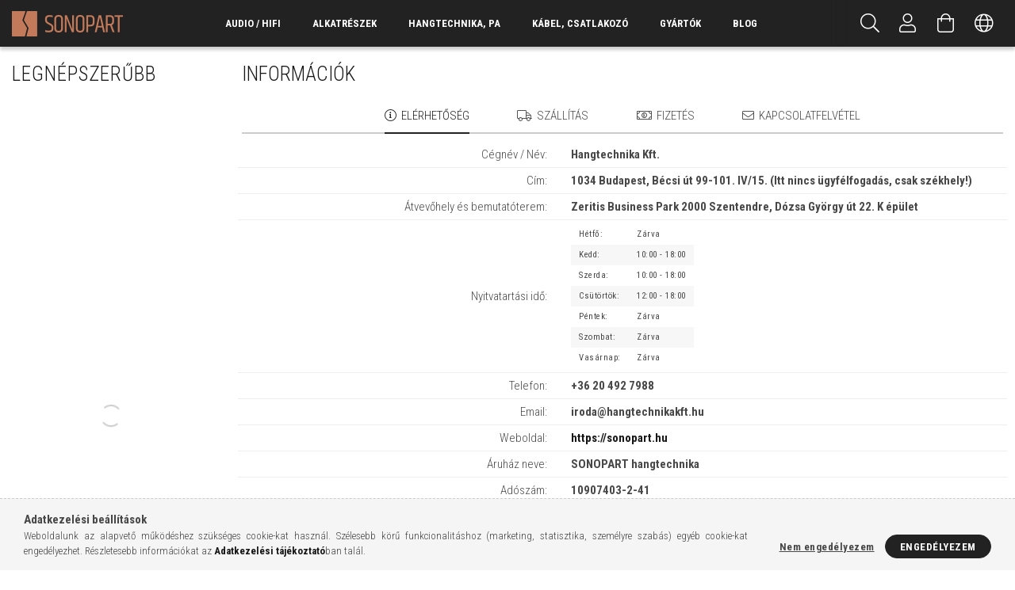

--- FILE ---
content_type: text/html; charset=utf-8
request_url: https://www.google.com/recaptcha/api2/anchor?ar=1&k=6Ld9UrcqAAAAAOZa0cBzHY7-PnCDocKKiM5MZiG9&co=aHR0cHM6Ly9zb25vcGFydC5odTo0NDM.&hl=en&v=PoyoqOPhxBO7pBk68S4YbpHZ&size=invisible&badge=bottomleft&anchor-ms=20000&execute-ms=30000&cb=jpgcc25chgxw
body_size: 48803
content:
<!DOCTYPE HTML><html dir="ltr" lang="en"><head><meta http-equiv="Content-Type" content="text/html; charset=UTF-8">
<meta http-equiv="X-UA-Compatible" content="IE=edge">
<title>reCAPTCHA</title>
<style type="text/css">
/* cyrillic-ext */
@font-face {
  font-family: 'Roboto';
  font-style: normal;
  font-weight: 400;
  font-stretch: 100%;
  src: url(//fonts.gstatic.com/s/roboto/v48/KFO7CnqEu92Fr1ME7kSn66aGLdTylUAMa3GUBHMdazTgWw.woff2) format('woff2');
  unicode-range: U+0460-052F, U+1C80-1C8A, U+20B4, U+2DE0-2DFF, U+A640-A69F, U+FE2E-FE2F;
}
/* cyrillic */
@font-face {
  font-family: 'Roboto';
  font-style: normal;
  font-weight: 400;
  font-stretch: 100%;
  src: url(//fonts.gstatic.com/s/roboto/v48/KFO7CnqEu92Fr1ME7kSn66aGLdTylUAMa3iUBHMdazTgWw.woff2) format('woff2');
  unicode-range: U+0301, U+0400-045F, U+0490-0491, U+04B0-04B1, U+2116;
}
/* greek-ext */
@font-face {
  font-family: 'Roboto';
  font-style: normal;
  font-weight: 400;
  font-stretch: 100%;
  src: url(//fonts.gstatic.com/s/roboto/v48/KFO7CnqEu92Fr1ME7kSn66aGLdTylUAMa3CUBHMdazTgWw.woff2) format('woff2');
  unicode-range: U+1F00-1FFF;
}
/* greek */
@font-face {
  font-family: 'Roboto';
  font-style: normal;
  font-weight: 400;
  font-stretch: 100%;
  src: url(//fonts.gstatic.com/s/roboto/v48/KFO7CnqEu92Fr1ME7kSn66aGLdTylUAMa3-UBHMdazTgWw.woff2) format('woff2');
  unicode-range: U+0370-0377, U+037A-037F, U+0384-038A, U+038C, U+038E-03A1, U+03A3-03FF;
}
/* math */
@font-face {
  font-family: 'Roboto';
  font-style: normal;
  font-weight: 400;
  font-stretch: 100%;
  src: url(//fonts.gstatic.com/s/roboto/v48/KFO7CnqEu92Fr1ME7kSn66aGLdTylUAMawCUBHMdazTgWw.woff2) format('woff2');
  unicode-range: U+0302-0303, U+0305, U+0307-0308, U+0310, U+0312, U+0315, U+031A, U+0326-0327, U+032C, U+032F-0330, U+0332-0333, U+0338, U+033A, U+0346, U+034D, U+0391-03A1, U+03A3-03A9, U+03B1-03C9, U+03D1, U+03D5-03D6, U+03F0-03F1, U+03F4-03F5, U+2016-2017, U+2034-2038, U+203C, U+2040, U+2043, U+2047, U+2050, U+2057, U+205F, U+2070-2071, U+2074-208E, U+2090-209C, U+20D0-20DC, U+20E1, U+20E5-20EF, U+2100-2112, U+2114-2115, U+2117-2121, U+2123-214F, U+2190, U+2192, U+2194-21AE, U+21B0-21E5, U+21F1-21F2, U+21F4-2211, U+2213-2214, U+2216-22FF, U+2308-230B, U+2310, U+2319, U+231C-2321, U+2336-237A, U+237C, U+2395, U+239B-23B7, U+23D0, U+23DC-23E1, U+2474-2475, U+25AF, U+25B3, U+25B7, U+25BD, U+25C1, U+25CA, U+25CC, U+25FB, U+266D-266F, U+27C0-27FF, U+2900-2AFF, U+2B0E-2B11, U+2B30-2B4C, U+2BFE, U+3030, U+FF5B, U+FF5D, U+1D400-1D7FF, U+1EE00-1EEFF;
}
/* symbols */
@font-face {
  font-family: 'Roboto';
  font-style: normal;
  font-weight: 400;
  font-stretch: 100%;
  src: url(//fonts.gstatic.com/s/roboto/v48/KFO7CnqEu92Fr1ME7kSn66aGLdTylUAMaxKUBHMdazTgWw.woff2) format('woff2');
  unicode-range: U+0001-000C, U+000E-001F, U+007F-009F, U+20DD-20E0, U+20E2-20E4, U+2150-218F, U+2190, U+2192, U+2194-2199, U+21AF, U+21E6-21F0, U+21F3, U+2218-2219, U+2299, U+22C4-22C6, U+2300-243F, U+2440-244A, U+2460-24FF, U+25A0-27BF, U+2800-28FF, U+2921-2922, U+2981, U+29BF, U+29EB, U+2B00-2BFF, U+4DC0-4DFF, U+FFF9-FFFB, U+10140-1018E, U+10190-1019C, U+101A0, U+101D0-101FD, U+102E0-102FB, U+10E60-10E7E, U+1D2C0-1D2D3, U+1D2E0-1D37F, U+1F000-1F0FF, U+1F100-1F1AD, U+1F1E6-1F1FF, U+1F30D-1F30F, U+1F315, U+1F31C, U+1F31E, U+1F320-1F32C, U+1F336, U+1F378, U+1F37D, U+1F382, U+1F393-1F39F, U+1F3A7-1F3A8, U+1F3AC-1F3AF, U+1F3C2, U+1F3C4-1F3C6, U+1F3CA-1F3CE, U+1F3D4-1F3E0, U+1F3ED, U+1F3F1-1F3F3, U+1F3F5-1F3F7, U+1F408, U+1F415, U+1F41F, U+1F426, U+1F43F, U+1F441-1F442, U+1F444, U+1F446-1F449, U+1F44C-1F44E, U+1F453, U+1F46A, U+1F47D, U+1F4A3, U+1F4B0, U+1F4B3, U+1F4B9, U+1F4BB, U+1F4BF, U+1F4C8-1F4CB, U+1F4D6, U+1F4DA, U+1F4DF, U+1F4E3-1F4E6, U+1F4EA-1F4ED, U+1F4F7, U+1F4F9-1F4FB, U+1F4FD-1F4FE, U+1F503, U+1F507-1F50B, U+1F50D, U+1F512-1F513, U+1F53E-1F54A, U+1F54F-1F5FA, U+1F610, U+1F650-1F67F, U+1F687, U+1F68D, U+1F691, U+1F694, U+1F698, U+1F6AD, U+1F6B2, U+1F6B9-1F6BA, U+1F6BC, U+1F6C6-1F6CF, U+1F6D3-1F6D7, U+1F6E0-1F6EA, U+1F6F0-1F6F3, U+1F6F7-1F6FC, U+1F700-1F7FF, U+1F800-1F80B, U+1F810-1F847, U+1F850-1F859, U+1F860-1F887, U+1F890-1F8AD, U+1F8B0-1F8BB, U+1F8C0-1F8C1, U+1F900-1F90B, U+1F93B, U+1F946, U+1F984, U+1F996, U+1F9E9, U+1FA00-1FA6F, U+1FA70-1FA7C, U+1FA80-1FA89, U+1FA8F-1FAC6, U+1FACE-1FADC, U+1FADF-1FAE9, U+1FAF0-1FAF8, U+1FB00-1FBFF;
}
/* vietnamese */
@font-face {
  font-family: 'Roboto';
  font-style: normal;
  font-weight: 400;
  font-stretch: 100%;
  src: url(//fonts.gstatic.com/s/roboto/v48/KFO7CnqEu92Fr1ME7kSn66aGLdTylUAMa3OUBHMdazTgWw.woff2) format('woff2');
  unicode-range: U+0102-0103, U+0110-0111, U+0128-0129, U+0168-0169, U+01A0-01A1, U+01AF-01B0, U+0300-0301, U+0303-0304, U+0308-0309, U+0323, U+0329, U+1EA0-1EF9, U+20AB;
}
/* latin-ext */
@font-face {
  font-family: 'Roboto';
  font-style: normal;
  font-weight: 400;
  font-stretch: 100%;
  src: url(//fonts.gstatic.com/s/roboto/v48/KFO7CnqEu92Fr1ME7kSn66aGLdTylUAMa3KUBHMdazTgWw.woff2) format('woff2');
  unicode-range: U+0100-02BA, U+02BD-02C5, U+02C7-02CC, U+02CE-02D7, U+02DD-02FF, U+0304, U+0308, U+0329, U+1D00-1DBF, U+1E00-1E9F, U+1EF2-1EFF, U+2020, U+20A0-20AB, U+20AD-20C0, U+2113, U+2C60-2C7F, U+A720-A7FF;
}
/* latin */
@font-face {
  font-family: 'Roboto';
  font-style: normal;
  font-weight: 400;
  font-stretch: 100%;
  src: url(//fonts.gstatic.com/s/roboto/v48/KFO7CnqEu92Fr1ME7kSn66aGLdTylUAMa3yUBHMdazQ.woff2) format('woff2');
  unicode-range: U+0000-00FF, U+0131, U+0152-0153, U+02BB-02BC, U+02C6, U+02DA, U+02DC, U+0304, U+0308, U+0329, U+2000-206F, U+20AC, U+2122, U+2191, U+2193, U+2212, U+2215, U+FEFF, U+FFFD;
}
/* cyrillic-ext */
@font-face {
  font-family: 'Roboto';
  font-style: normal;
  font-weight: 500;
  font-stretch: 100%;
  src: url(//fonts.gstatic.com/s/roboto/v48/KFO7CnqEu92Fr1ME7kSn66aGLdTylUAMa3GUBHMdazTgWw.woff2) format('woff2');
  unicode-range: U+0460-052F, U+1C80-1C8A, U+20B4, U+2DE0-2DFF, U+A640-A69F, U+FE2E-FE2F;
}
/* cyrillic */
@font-face {
  font-family: 'Roboto';
  font-style: normal;
  font-weight: 500;
  font-stretch: 100%;
  src: url(//fonts.gstatic.com/s/roboto/v48/KFO7CnqEu92Fr1ME7kSn66aGLdTylUAMa3iUBHMdazTgWw.woff2) format('woff2');
  unicode-range: U+0301, U+0400-045F, U+0490-0491, U+04B0-04B1, U+2116;
}
/* greek-ext */
@font-face {
  font-family: 'Roboto';
  font-style: normal;
  font-weight: 500;
  font-stretch: 100%;
  src: url(//fonts.gstatic.com/s/roboto/v48/KFO7CnqEu92Fr1ME7kSn66aGLdTylUAMa3CUBHMdazTgWw.woff2) format('woff2');
  unicode-range: U+1F00-1FFF;
}
/* greek */
@font-face {
  font-family: 'Roboto';
  font-style: normal;
  font-weight: 500;
  font-stretch: 100%;
  src: url(//fonts.gstatic.com/s/roboto/v48/KFO7CnqEu92Fr1ME7kSn66aGLdTylUAMa3-UBHMdazTgWw.woff2) format('woff2');
  unicode-range: U+0370-0377, U+037A-037F, U+0384-038A, U+038C, U+038E-03A1, U+03A3-03FF;
}
/* math */
@font-face {
  font-family: 'Roboto';
  font-style: normal;
  font-weight: 500;
  font-stretch: 100%;
  src: url(//fonts.gstatic.com/s/roboto/v48/KFO7CnqEu92Fr1ME7kSn66aGLdTylUAMawCUBHMdazTgWw.woff2) format('woff2');
  unicode-range: U+0302-0303, U+0305, U+0307-0308, U+0310, U+0312, U+0315, U+031A, U+0326-0327, U+032C, U+032F-0330, U+0332-0333, U+0338, U+033A, U+0346, U+034D, U+0391-03A1, U+03A3-03A9, U+03B1-03C9, U+03D1, U+03D5-03D6, U+03F0-03F1, U+03F4-03F5, U+2016-2017, U+2034-2038, U+203C, U+2040, U+2043, U+2047, U+2050, U+2057, U+205F, U+2070-2071, U+2074-208E, U+2090-209C, U+20D0-20DC, U+20E1, U+20E5-20EF, U+2100-2112, U+2114-2115, U+2117-2121, U+2123-214F, U+2190, U+2192, U+2194-21AE, U+21B0-21E5, U+21F1-21F2, U+21F4-2211, U+2213-2214, U+2216-22FF, U+2308-230B, U+2310, U+2319, U+231C-2321, U+2336-237A, U+237C, U+2395, U+239B-23B7, U+23D0, U+23DC-23E1, U+2474-2475, U+25AF, U+25B3, U+25B7, U+25BD, U+25C1, U+25CA, U+25CC, U+25FB, U+266D-266F, U+27C0-27FF, U+2900-2AFF, U+2B0E-2B11, U+2B30-2B4C, U+2BFE, U+3030, U+FF5B, U+FF5D, U+1D400-1D7FF, U+1EE00-1EEFF;
}
/* symbols */
@font-face {
  font-family: 'Roboto';
  font-style: normal;
  font-weight: 500;
  font-stretch: 100%;
  src: url(//fonts.gstatic.com/s/roboto/v48/KFO7CnqEu92Fr1ME7kSn66aGLdTylUAMaxKUBHMdazTgWw.woff2) format('woff2');
  unicode-range: U+0001-000C, U+000E-001F, U+007F-009F, U+20DD-20E0, U+20E2-20E4, U+2150-218F, U+2190, U+2192, U+2194-2199, U+21AF, U+21E6-21F0, U+21F3, U+2218-2219, U+2299, U+22C4-22C6, U+2300-243F, U+2440-244A, U+2460-24FF, U+25A0-27BF, U+2800-28FF, U+2921-2922, U+2981, U+29BF, U+29EB, U+2B00-2BFF, U+4DC0-4DFF, U+FFF9-FFFB, U+10140-1018E, U+10190-1019C, U+101A0, U+101D0-101FD, U+102E0-102FB, U+10E60-10E7E, U+1D2C0-1D2D3, U+1D2E0-1D37F, U+1F000-1F0FF, U+1F100-1F1AD, U+1F1E6-1F1FF, U+1F30D-1F30F, U+1F315, U+1F31C, U+1F31E, U+1F320-1F32C, U+1F336, U+1F378, U+1F37D, U+1F382, U+1F393-1F39F, U+1F3A7-1F3A8, U+1F3AC-1F3AF, U+1F3C2, U+1F3C4-1F3C6, U+1F3CA-1F3CE, U+1F3D4-1F3E0, U+1F3ED, U+1F3F1-1F3F3, U+1F3F5-1F3F7, U+1F408, U+1F415, U+1F41F, U+1F426, U+1F43F, U+1F441-1F442, U+1F444, U+1F446-1F449, U+1F44C-1F44E, U+1F453, U+1F46A, U+1F47D, U+1F4A3, U+1F4B0, U+1F4B3, U+1F4B9, U+1F4BB, U+1F4BF, U+1F4C8-1F4CB, U+1F4D6, U+1F4DA, U+1F4DF, U+1F4E3-1F4E6, U+1F4EA-1F4ED, U+1F4F7, U+1F4F9-1F4FB, U+1F4FD-1F4FE, U+1F503, U+1F507-1F50B, U+1F50D, U+1F512-1F513, U+1F53E-1F54A, U+1F54F-1F5FA, U+1F610, U+1F650-1F67F, U+1F687, U+1F68D, U+1F691, U+1F694, U+1F698, U+1F6AD, U+1F6B2, U+1F6B9-1F6BA, U+1F6BC, U+1F6C6-1F6CF, U+1F6D3-1F6D7, U+1F6E0-1F6EA, U+1F6F0-1F6F3, U+1F6F7-1F6FC, U+1F700-1F7FF, U+1F800-1F80B, U+1F810-1F847, U+1F850-1F859, U+1F860-1F887, U+1F890-1F8AD, U+1F8B0-1F8BB, U+1F8C0-1F8C1, U+1F900-1F90B, U+1F93B, U+1F946, U+1F984, U+1F996, U+1F9E9, U+1FA00-1FA6F, U+1FA70-1FA7C, U+1FA80-1FA89, U+1FA8F-1FAC6, U+1FACE-1FADC, U+1FADF-1FAE9, U+1FAF0-1FAF8, U+1FB00-1FBFF;
}
/* vietnamese */
@font-face {
  font-family: 'Roboto';
  font-style: normal;
  font-weight: 500;
  font-stretch: 100%;
  src: url(//fonts.gstatic.com/s/roboto/v48/KFO7CnqEu92Fr1ME7kSn66aGLdTylUAMa3OUBHMdazTgWw.woff2) format('woff2');
  unicode-range: U+0102-0103, U+0110-0111, U+0128-0129, U+0168-0169, U+01A0-01A1, U+01AF-01B0, U+0300-0301, U+0303-0304, U+0308-0309, U+0323, U+0329, U+1EA0-1EF9, U+20AB;
}
/* latin-ext */
@font-face {
  font-family: 'Roboto';
  font-style: normal;
  font-weight: 500;
  font-stretch: 100%;
  src: url(//fonts.gstatic.com/s/roboto/v48/KFO7CnqEu92Fr1ME7kSn66aGLdTylUAMa3KUBHMdazTgWw.woff2) format('woff2');
  unicode-range: U+0100-02BA, U+02BD-02C5, U+02C7-02CC, U+02CE-02D7, U+02DD-02FF, U+0304, U+0308, U+0329, U+1D00-1DBF, U+1E00-1E9F, U+1EF2-1EFF, U+2020, U+20A0-20AB, U+20AD-20C0, U+2113, U+2C60-2C7F, U+A720-A7FF;
}
/* latin */
@font-face {
  font-family: 'Roboto';
  font-style: normal;
  font-weight: 500;
  font-stretch: 100%;
  src: url(//fonts.gstatic.com/s/roboto/v48/KFO7CnqEu92Fr1ME7kSn66aGLdTylUAMa3yUBHMdazQ.woff2) format('woff2');
  unicode-range: U+0000-00FF, U+0131, U+0152-0153, U+02BB-02BC, U+02C6, U+02DA, U+02DC, U+0304, U+0308, U+0329, U+2000-206F, U+20AC, U+2122, U+2191, U+2193, U+2212, U+2215, U+FEFF, U+FFFD;
}
/* cyrillic-ext */
@font-face {
  font-family: 'Roboto';
  font-style: normal;
  font-weight: 900;
  font-stretch: 100%;
  src: url(//fonts.gstatic.com/s/roboto/v48/KFO7CnqEu92Fr1ME7kSn66aGLdTylUAMa3GUBHMdazTgWw.woff2) format('woff2');
  unicode-range: U+0460-052F, U+1C80-1C8A, U+20B4, U+2DE0-2DFF, U+A640-A69F, U+FE2E-FE2F;
}
/* cyrillic */
@font-face {
  font-family: 'Roboto';
  font-style: normal;
  font-weight: 900;
  font-stretch: 100%;
  src: url(//fonts.gstatic.com/s/roboto/v48/KFO7CnqEu92Fr1ME7kSn66aGLdTylUAMa3iUBHMdazTgWw.woff2) format('woff2');
  unicode-range: U+0301, U+0400-045F, U+0490-0491, U+04B0-04B1, U+2116;
}
/* greek-ext */
@font-face {
  font-family: 'Roboto';
  font-style: normal;
  font-weight: 900;
  font-stretch: 100%;
  src: url(//fonts.gstatic.com/s/roboto/v48/KFO7CnqEu92Fr1ME7kSn66aGLdTylUAMa3CUBHMdazTgWw.woff2) format('woff2');
  unicode-range: U+1F00-1FFF;
}
/* greek */
@font-face {
  font-family: 'Roboto';
  font-style: normal;
  font-weight: 900;
  font-stretch: 100%;
  src: url(//fonts.gstatic.com/s/roboto/v48/KFO7CnqEu92Fr1ME7kSn66aGLdTylUAMa3-UBHMdazTgWw.woff2) format('woff2');
  unicode-range: U+0370-0377, U+037A-037F, U+0384-038A, U+038C, U+038E-03A1, U+03A3-03FF;
}
/* math */
@font-face {
  font-family: 'Roboto';
  font-style: normal;
  font-weight: 900;
  font-stretch: 100%;
  src: url(//fonts.gstatic.com/s/roboto/v48/KFO7CnqEu92Fr1ME7kSn66aGLdTylUAMawCUBHMdazTgWw.woff2) format('woff2');
  unicode-range: U+0302-0303, U+0305, U+0307-0308, U+0310, U+0312, U+0315, U+031A, U+0326-0327, U+032C, U+032F-0330, U+0332-0333, U+0338, U+033A, U+0346, U+034D, U+0391-03A1, U+03A3-03A9, U+03B1-03C9, U+03D1, U+03D5-03D6, U+03F0-03F1, U+03F4-03F5, U+2016-2017, U+2034-2038, U+203C, U+2040, U+2043, U+2047, U+2050, U+2057, U+205F, U+2070-2071, U+2074-208E, U+2090-209C, U+20D0-20DC, U+20E1, U+20E5-20EF, U+2100-2112, U+2114-2115, U+2117-2121, U+2123-214F, U+2190, U+2192, U+2194-21AE, U+21B0-21E5, U+21F1-21F2, U+21F4-2211, U+2213-2214, U+2216-22FF, U+2308-230B, U+2310, U+2319, U+231C-2321, U+2336-237A, U+237C, U+2395, U+239B-23B7, U+23D0, U+23DC-23E1, U+2474-2475, U+25AF, U+25B3, U+25B7, U+25BD, U+25C1, U+25CA, U+25CC, U+25FB, U+266D-266F, U+27C0-27FF, U+2900-2AFF, U+2B0E-2B11, U+2B30-2B4C, U+2BFE, U+3030, U+FF5B, U+FF5D, U+1D400-1D7FF, U+1EE00-1EEFF;
}
/* symbols */
@font-face {
  font-family: 'Roboto';
  font-style: normal;
  font-weight: 900;
  font-stretch: 100%;
  src: url(//fonts.gstatic.com/s/roboto/v48/KFO7CnqEu92Fr1ME7kSn66aGLdTylUAMaxKUBHMdazTgWw.woff2) format('woff2');
  unicode-range: U+0001-000C, U+000E-001F, U+007F-009F, U+20DD-20E0, U+20E2-20E4, U+2150-218F, U+2190, U+2192, U+2194-2199, U+21AF, U+21E6-21F0, U+21F3, U+2218-2219, U+2299, U+22C4-22C6, U+2300-243F, U+2440-244A, U+2460-24FF, U+25A0-27BF, U+2800-28FF, U+2921-2922, U+2981, U+29BF, U+29EB, U+2B00-2BFF, U+4DC0-4DFF, U+FFF9-FFFB, U+10140-1018E, U+10190-1019C, U+101A0, U+101D0-101FD, U+102E0-102FB, U+10E60-10E7E, U+1D2C0-1D2D3, U+1D2E0-1D37F, U+1F000-1F0FF, U+1F100-1F1AD, U+1F1E6-1F1FF, U+1F30D-1F30F, U+1F315, U+1F31C, U+1F31E, U+1F320-1F32C, U+1F336, U+1F378, U+1F37D, U+1F382, U+1F393-1F39F, U+1F3A7-1F3A8, U+1F3AC-1F3AF, U+1F3C2, U+1F3C4-1F3C6, U+1F3CA-1F3CE, U+1F3D4-1F3E0, U+1F3ED, U+1F3F1-1F3F3, U+1F3F5-1F3F7, U+1F408, U+1F415, U+1F41F, U+1F426, U+1F43F, U+1F441-1F442, U+1F444, U+1F446-1F449, U+1F44C-1F44E, U+1F453, U+1F46A, U+1F47D, U+1F4A3, U+1F4B0, U+1F4B3, U+1F4B9, U+1F4BB, U+1F4BF, U+1F4C8-1F4CB, U+1F4D6, U+1F4DA, U+1F4DF, U+1F4E3-1F4E6, U+1F4EA-1F4ED, U+1F4F7, U+1F4F9-1F4FB, U+1F4FD-1F4FE, U+1F503, U+1F507-1F50B, U+1F50D, U+1F512-1F513, U+1F53E-1F54A, U+1F54F-1F5FA, U+1F610, U+1F650-1F67F, U+1F687, U+1F68D, U+1F691, U+1F694, U+1F698, U+1F6AD, U+1F6B2, U+1F6B9-1F6BA, U+1F6BC, U+1F6C6-1F6CF, U+1F6D3-1F6D7, U+1F6E0-1F6EA, U+1F6F0-1F6F3, U+1F6F7-1F6FC, U+1F700-1F7FF, U+1F800-1F80B, U+1F810-1F847, U+1F850-1F859, U+1F860-1F887, U+1F890-1F8AD, U+1F8B0-1F8BB, U+1F8C0-1F8C1, U+1F900-1F90B, U+1F93B, U+1F946, U+1F984, U+1F996, U+1F9E9, U+1FA00-1FA6F, U+1FA70-1FA7C, U+1FA80-1FA89, U+1FA8F-1FAC6, U+1FACE-1FADC, U+1FADF-1FAE9, U+1FAF0-1FAF8, U+1FB00-1FBFF;
}
/* vietnamese */
@font-face {
  font-family: 'Roboto';
  font-style: normal;
  font-weight: 900;
  font-stretch: 100%;
  src: url(//fonts.gstatic.com/s/roboto/v48/KFO7CnqEu92Fr1ME7kSn66aGLdTylUAMa3OUBHMdazTgWw.woff2) format('woff2');
  unicode-range: U+0102-0103, U+0110-0111, U+0128-0129, U+0168-0169, U+01A0-01A1, U+01AF-01B0, U+0300-0301, U+0303-0304, U+0308-0309, U+0323, U+0329, U+1EA0-1EF9, U+20AB;
}
/* latin-ext */
@font-face {
  font-family: 'Roboto';
  font-style: normal;
  font-weight: 900;
  font-stretch: 100%;
  src: url(//fonts.gstatic.com/s/roboto/v48/KFO7CnqEu92Fr1ME7kSn66aGLdTylUAMa3KUBHMdazTgWw.woff2) format('woff2');
  unicode-range: U+0100-02BA, U+02BD-02C5, U+02C7-02CC, U+02CE-02D7, U+02DD-02FF, U+0304, U+0308, U+0329, U+1D00-1DBF, U+1E00-1E9F, U+1EF2-1EFF, U+2020, U+20A0-20AB, U+20AD-20C0, U+2113, U+2C60-2C7F, U+A720-A7FF;
}
/* latin */
@font-face {
  font-family: 'Roboto';
  font-style: normal;
  font-weight: 900;
  font-stretch: 100%;
  src: url(//fonts.gstatic.com/s/roboto/v48/KFO7CnqEu92Fr1ME7kSn66aGLdTylUAMa3yUBHMdazQ.woff2) format('woff2');
  unicode-range: U+0000-00FF, U+0131, U+0152-0153, U+02BB-02BC, U+02C6, U+02DA, U+02DC, U+0304, U+0308, U+0329, U+2000-206F, U+20AC, U+2122, U+2191, U+2193, U+2212, U+2215, U+FEFF, U+FFFD;
}

</style>
<link rel="stylesheet" type="text/css" href="https://www.gstatic.com/recaptcha/releases/PoyoqOPhxBO7pBk68S4YbpHZ/styles__ltr.css">
<script nonce="velNT9DiWtV9ZXhRz4ui8Q" type="text/javascript">window['__recaptcha_api'] = 'https://www.google.com/recaptcha/api2/';</script>
<script type="text/javascript" src="https://www.gstatic.com/recaptcha/releases/PoyoqOPhxBO7pBk68S4YbpHZ/recaptcha__en.js" nonce="velNT9DiWtV9ZXhRz4ui8Q">
      
    </script></head>
<body><div id="rc-anchor-alert" class="rc-anchor-alert"></div>
<input type="hidden" id="recaptcha-token" value="[base64]">
<script type="text/javascript" nonce="velNT9DiWtV9ZXhRz4ui8Q">
      recaptcha.anchor.Main.init("[\x22ainput\x22,[\x22bgdata\x22,\x22\x22,\[base64]/[base64]/[base64]/KE4oMTI0LHYsdi5HKSxMWihsLHYpKTpOKDEyNCx2LGwpLFYpLHYpLFQpKSxGKDE3MSx2KX0scjc9ZnVuY3Rpb24obCl7cmV0dXJuIGx9LEM9ZnVuY3Rpb24obCxWLHYpe04odixsLFYpLFZbYWtdPTI3OTZ9LG49ZnVuY3Rpb24obCxWKXtWLlg9KChWLlg/[base64]/[base64]/[base64]/[base64]/[base64]/[base64]/[base64]/[base64]/[base64]/[base64]/[base64]\\u003d\x22,\[base64]\\u003d\\u003d\x22,\x22fMKoBsOnfEoKwpQIw6JMC1TChWnCjUbCi8O5w5QjSMOuWVw+wpEUPMOjAAA4w6zCmcKOw4PCjsKMw5M2ecO5wrHDrxbDkMOfVcOqLznCn8O8bzTCi8K4w7lUwp/ChMOPwpIDDiDCn8KNZCE4w5PCgxJMw4zDuQBVVUs6w4VswphUZMO3L2nCiXfDgcOnwpnClStVw7TDjMK3w5jCssOnWsOhVWDChcKKwpTCpcOWw4ZEwrbCqTsMUk9tw5LDqMKGPAkYFsK5w7ROZlnCoMOIAF7CpHFjwqE/wrdcw4JBKTMuw6/DosKUUjPDgSguwq/[base64]/CssKuwqXChMOmwotrWWc/IhQMfGcNQ8OwwpHCiTXDuUswwp1Pw5bDl8KLw4QGw7PCgsK1aQA/w7wRYcKAZDzDtsOAPMKraQN2w6jDlTbDocK+Q0U1AcOGwpPDmQUAwqDDqsOhw41tw4zCpAhEPcKtRsO/DHLDhMKmW1RRwrAyYMO5PH/DpHVPwq0jwqQXwqVGSg/CiijCg1LDkTrDlE/DtcOTAxh1aDUDwo/DrmgSw4TCgMOXw40Twp3DqsOFbloNw5V+wqVfRcK1OnTCrEPDqsKxXHtSEUbDtsKncBjCmmsTw6Ynw7oVHw8vMF3CkMK5cEnCicKlR8K9e8OlwqZ2XcKeX38Nw5HDoXvDqhwOw5sBVQh4w49zwojDk2vDiT8bClV7w4XDtcKTw6EHwrMmP8KHwq0/wpzCqsOSw6vDli7DpsOYw6bCqXYSOhjCs8OCw7dzcsOrw6xIw4fCoSRSw6tNQ29bKMOLwo9vwpDCt8KTw75+f8KCJ8OLecKhPGxPw6wzw5/CnMO+w6XCsU7CglJ4aG8cw5rCnToHw79bNsKVwrB+dsO8KRdQZkAlWcKuwrrChCshOMKZwrxtWsOePMKewpDDk1kWw4/CvsK+wp1ww507YcOXwpzCuxrCncKZwqrDvsOOUsKkUDfDiSnCgCPDhcKhwp/Cs8Oxw4hIwrs+w4/DpVDCtMODwoLCm17DrcKnfGsUwqI4w7tDVsKxwpI/UcONw4HDoRHDuCLDpSchw6BEwrPDkzjDvcK1f8OswrnCm8Kww6M/[base64]/cVVkPhPCtBUDD2l7wojCnEUlKh/[base64]/WS9/[base64]/[base64]/[base64]/CgidfZT3DpCjCjCLCmsO+worDr8OpXVDDiiXDisOmCWp3w4TDnlxcwq1iT8K7M8OOVxZnwppyf8KaLmETwq8EwqLDjsKpBsOMZQPCmSTCqUzDsUDCgcOPwq/Dj8O+wrlsNcOyDAgESn8HIAfCuAXCoQXCjUbDuVUoIMOlOsKxwqrCoR3Dg3DDq8OGRRLDosO3JsOZwrrDq8K4SMONFsK1w6UxOUFpw6fDtWLCkMKZwq/ClBXCnljDljNow5XCt8OTwqQVe8OKw4fCrS/DisO7GyrDn8O1wrIDSh1STsOzJWs9w5BNTMKhwpfCiMKAcsKdw7jDlMOKwpTCsjYzwq8ywpxcw4/Du8KiGXDClVjCoMKyfD0QwpxvwqJUDcKUZzMTwp3Cn8Omw7smIwAQSMKqXsO8Y8KHeBg+w71FwqdCacKwJ8OPCsOlRMO8w5ZYw7fCqsOgw53CqH0/[base64]/DcOZwr5CRsOwesOdw4DDqDkqw4PDtsO2dMOEwrZJVwANwrZ1wqrCtsOLwq/Dox3CmcO6ckXDgcOvwo7CrB0+w6BowplgfsK+w4QjwprCoz02RwdOwr/Dh1rCliIfw4wQwpvCssKWG8Khw7BQw55WLsONw7hXwq8Vw5PDjU3DjMKjw51CHiVsw4RLEALDiT7ClFVGChBXw7JrM19WwqsfD8OlNMKjwprDqXXDkcKCwprDu8K2wrR6Vg/CsENPwoc6J8OUwq/DonNhK1fCncKfA8ONADIDw7jCtE/Cm0F5wqFiwq/DhsOpdxMqPnJLMcKEUsO2K8K6w5vDm8Owwpg5wpUadWTCpsOGOTAVw6HDsMKmF3cjf8K0U3TCo3pVw6hfLcKCw7Adwrg0Mz5xUB4kwrtUNsKfw57CtAQ7XWXCh8KkRRnCvsOywoYTGU9OQUvDjWjCgMKvw6/DscKMAsONw4omw7bCtcKmfsOYfMO2XmE1w5QNKsOfwoBcw4nColXCpcKJE8OIwqvDmUzCvmPCvMKrJmdXwpJFcSrCmHvDtTzCn8KaICpJwp3DgkHCkcOgw7/DvcK9Kz5LW8O0wpTCpwTDg8KXa0lGw7AewqnDm0HCtCxvD8OBw4nCqsOiMm/DhMKGThXCusORawDCh8OBWXvCtEkeDsK7YcOVwr/CkcOfwoPCsEnChMOawrlVS8OwwqR1wqbCnFbCsCjCn8OPGw3CniXCi8O3DV/Dr8Onw7HCt0hDPMOYYg7DlMKiesOOdsKcw6cHwpNawpHCkMOvwqrCk8OJwpx9wpvDisOvwq3Dq0HDgnVQIA9KUBRWwpBbIsOAwqZ8wqDCl18qCnrCr1MVw6YVwpxPw5LDtw7Cn38Gw6TCnU8cwqbCgD/CilYdwpoGw6Qew54lZ27CosKadMOgwrvCm8OuwqpuwoFXQzkbVRZqUWjCqxM4RsOPw7rCvw4lXyrDsDFwAsOywrHDisK3MsKXw4J0wqt/wr7DkkU+w4F+N09NVyZIKMOiCsOLw7FvwqfDtMOuwrVQEsK7woFACMKtwpErJ3wZwrdlwqLCjsO4LcOlwq/[base64]/DtsKfwrbDlB/CqXHDi8OuRCbCiMKFUSXDucKXwpZmwoTCiBIFwqbCmUTCoyrDicKNwqfClkwJw43DnsK2wp/DsnLChMKrw4PDnsO5QcKVGy8aAcOJZEJALHIww4djw6TDkwbCu1LDrsOUMyrDgRTCjMOmV8KnwrTCmsO8w60Aw4fDmErChFQwTkVCw5TDoiXDp8OJw7zCm8KOUcOQw7cPOxwTwpgpHU1/KiRLPcO0Oh3Dl8K8RCoIwqI9w5vDhcKTecKaQjjCizlhwrYTJmzCqFYldMOswpPDtW/Cl3l7e8O2fBBqwojDlmkjw5kyR8K5wpbCmcK7KMOYwp/Cqk7DgTNuwqNjw4/DgcKuwoo5B8Ksw77CksKBw64YN8KIR8O4K0fCvBTChsK9w5VLZcOVH8K3w4Z5DcKtwo7CkWMGwrzDnRvDrBU7KSBKwoh1WsKmw4fDjn/Du8KCw5HDtiYMHMOdacKxOFHDvR/CjFotGAPDtUh3HMO0ISDCucOKwr9oNm/Dk2/DrznDh8OQQcKgZcKDw6zDkcKFwq4zHxk2wrHCl8OtEMOXFgspw6oVwrPDvyYGwrjCocKwwq7CvsO7w6geEUZfIcOKRcKQw6/Cu8KXJQzDmsOewpsMKMKYwp1Ewqsww5/CrsKKJMOpGj5icsKXNCrDlcKdcWprwotKwq41TsKSWMKJfUl6w6U/wr/CtsKOfXDDnMOqwqfCuix5EsOZPzQcOMOdHznCjMOcd8KOfcOsMlXCh3fCmMK/fUg5SRcpwp09bSV6w4jChxHClzXDiS/CsjN2MMKGQSsAw7hxw5LDk8Ksw4rCn8KUTWAIw5LDnDULw4kiQmZTbAPDmi7Dj3PDrMOSwrcGwoXDksO7w4EdQEgJCcODw7HCgnXCqm7CnMKHMsOCwrzDlnHChcOgesKPw7hOQTkKLMOWwrVVKgrDrMOUK8KFwobDnHkxUSDCj2Qywpwdwq/[base64]/CvsOOw7DCvsKkw7wZFMKWwrfDhjxeCsKmwq8lUTRResOewo1iGQl0wrUjwppxwqXDjsKww5dHw556wpTCtApTTMKRw7XCiMOaw4zDkFfChMKJahchw78JbMKdwrVQIHXDj07CuHMQwrXDuT3DmFPCjMKIf8OXwr9vwrPCjFTCtmTDj8K/LgjDhMKzbcKIw57CmS5XdizCkMKISwPCqzJtwrrDmMKqSU3Dv8Opwq4fwqQpIsKjDMKLZW7CilzCtT8Hw7FbeGvCgMK3w5bCucODw4DCmMO/w6sowq16wqLCnMKxw5vCr8OAwphsw7XCtRHCnUJ0w47CsMKDw7/[base64]/ChsOEw71KdXTClx3CscOqwqTDkXYFZAVVwpJWLMKOw6FAfMOkw7powr5wDMObHxAfwrDDuMODc8ONw6JTOi/Dnh3DlAXCoG1eQBnCsljDvMOmVwQuw4FuwrXCr2V/GjEdccOdBAHCtsKlesKbwqg0T8Kzw7pww4fDmsO7wrwbw5I3wpAqXcOKwrAXCkXCiSVywqphw6nCusOnEy0ZasKXOTvDh1zCgydXGmtDwp16wozChwfDpnDCjVprwqvDrGLDgU5fwpUWwrjCuSrDkcOnw7U5ElAUAsKFw5/CiMOjw4TDrsOkwrPClm90dMOJw6hQw4bDsMK4AXd8wq/[base64]/[base64]/McOvJFt1w44uHA4/wqYzW8K6dcKYVCbDjn3DvsKDw77Du2HCl8OoMTYrAnvCv8K1w6rDsMKMQcOVPcO8w6LCs1nDhsODDG3CiMKBAMOVworDrcOdZCzCvCvDs3/DjcO0ZMOfNMO/WMOawokMM8OHwrzCm8OXdSrCiwgPwrTCincPwp1Hw4/DgcKDw696J8Onw4LDnWLDrT3DuMKcARggYcOywoHDvsKUDTZ5w5DDkMOOwp1uB8Kjw6/Dn2UPw4HDnQ9pwofDqQllwqtLAcKpwpE/w4lwdcOZTk7CngYfUsKwwoLDksOuw7XCn8Olw7JCcT/CmcOKwpLCnCpRacOYw6k/[base64]/wpI4LsKrw4XDkcKWw7RpwrXCvsOPaMOtwrXCrcOGbH/DhMKfwpYKw5Eww5F7e3U0w7dUPzUKF8KnTV3DtVg9JV0Qw7LDjcKfLsOWWsOcwr4kw6JawrHCocO+wpbDqsKIbTjDjQXDowkRcUnCvsO0wqwcczJYw7HColdFw7LDicOyKMOiwotIwoUpwpINwpMIw4vCgVLCvHjCkhnDoB3DrB1ZFMOrMcKhSEvDlg/DmCsYAcKxw7bChMK4wqFIcsOBQcORwqDCj8K6M27DhMOswpIOwrlsw7bCicOta2zCicKtCcO4w7zClcKSwqIow6I8Gw7Do8KaeWXCqxbCrm0EbEZpUMOPw6/DtBVHMFPDvsKeAcOIGMO2Dx4aTkUVLDzCgEzDo8Kyw5TCncK9wp5Jw5vDqTDCiQHClx/CjMOQw6XCi8OkwpkSwrU/AxUPbxB/w7rDnE3DkyjCjgLClMKeJGRAZkx1wq8awrcQcMObw586TmfCl8KXw6XCh8KwT8KCQsKqw6/CqcK6wrvCiR/CscOIwpTDusKLA3QUwqbCtcO/wo/DvTFAw5nDh8Kbw4LCpH0Vw4ciGMO0WmfCm8Okw6wubcO1EGnDoXBYL2Zre8KOw7ZqFSHDsW3CtRpmEkNEcGnDjsOywq3DonrCph5xbSdxwrF8O3wowrbCuMKBwr9mw5pUw5zDr8KQwpQOw74Fw77DrRLCszDCmMKfwqrDqiPCo2/Dr8OYw41pw5gawpRnN8KXwpXDphRXQsOow4xGLcOiO8OrdcKgcw9qAMKoCcOIUFI9FVJrw4NMw6/DkGwlRcKUC2Qjw7h3MnzDv0TDs8O8wq1xwrXCssKNw5zDtXDDjB1lwqEpZMO1w41Pw6PDqsOsFMKFw4jCrj0Hw5I5NcKTwrIdZmYKw5HDpcKEGcOYw5QcHHjCmMOnbsKYw5fCusK5wq9/FMKVwqLCv8KsfcKpXAbCu8O2wqjCpWPDgDrCs8OxwrvCksKuUcOGwonDmsKMYl/Dq1fDswvCmsOtwoFHw4LDmSI/[base64]/Di8Ktwo0BFcOyfn5FAStUw7TDiELDn8OQeMOUw5USw7lEwrR2UlPDnxh0LHdHYFXCnzPDp8OQwrx4wqXChsOVR8KSw7cCw6vDv1zDojjDiBdSQ0lEBsOiHWJ+wrDDtXM1NMOkw5MhWWDCtyJqw6ocwrdLNQDDhQcAw6TDkMKww4V/SMKTw6EKKxXDqipYfGNdwrjDssKBS3hvw7/DnMKqwpfCh8O3EsKtw4/DnsONw45Hw6DDhsOrw7kew53ChcOBw7DCg0Ftw4vDryTDpsK2IWPCqwPDmk3DlDRAF8KdDVbDvTIqw5h1w69Gw5bDrmRKw59Vw7TClcOVwplkwoDDq8KuCzlsecKZd8OdR8KzwpvCh1/CnCjCgikiwrbCq0rDuUwQbsKyw77Cs8KGw53CmsObwpnCisOEa8KjwqDDiFzDpxXDscOKEsKAHcKMOixFw6XDhk/DjcOOUsOJdcKAeQF2X8OMZsOVYRPDsQoGc8KMwqrCrMOQw53CnH4Kw6sow6oEw5Zlwr/DjxrDvz0pw7/DmB/CncOefBAsw6lZw6c/woEPH8KywpAqEcOxwofChsKsHsKOYChQw4DDicOGB0NcX3rDucK5wo/[base64]/Cl8KrM8KYLgfDii3Ch0k5TVjCu8KJZsKrQcOVwqDDkkTDuUh8w5jDhxbCvMKxwqsxV8Ocw6hkwowfwoTDhMO5w4LDtsKHOsOPMyoBAsKsBHoFfMKqw7/DmgHDj8O1wrjCisOJV2fCvT46A8O4IT/DgsO+CMOIQV/CscOpRMODFMKEwr/Duh4Dw4MWwqPDv8OQwqlZdyzDp8O3w4wIFCtLw4RNPcOwOU7Dn8OfUUBLw5DCpl44asOcPk/[base64]/[base64]/wpMXBxHCvnRuVsOARMKsVMK9OsO4YsO1w4VOIiDDlMKJI8OzciU0DcK8w4A3w6jCucKswpcWw5DDlcOLw6rDjAlQUjZyZhlnJRjDusO9w5vCscOyRXxwXkTCiMKAFDdgw6x/GUBgw5p6WHVec8KBw7HCtlIofsORNcOQecK+w7hjw4HDmwtkw6nDoMOUYcKoI8OmO8OlwpRRQ2XDhz/DnMKmWsOPCyjDlVYZLQ98wrwCw4HDusKdw6dWdcOew6t9w7DCvC5owpXDpgzDkcOWFSVpwr5kIW1Uw5rCoU7Dv8KkPcK6fC8jesOqwrHCuyPCnsKidMK0wrXCpnzDkVgEBsKwOHPCicKsw5ojwpbCuDLClU13wqRbbAHCl8K4X8KmwoTCmScEGRsiRMK/JcKZLBPCkcKfHcKJw6hkUsKBwox/acKXw4QhQVPCp8OWw6nCtsO9w5BkUhlkwqbDhnYWSmfCnwl8wpVTwpzDjnRmwoNyBw92w5IWwrDChsKVw7PDgiRowr8qNcKxw7w5NsKpwrnCqcKCb8K4w5gNCEEyw4DDpcOxUzLDq8K2w5x4w6XDnnQ6woRnS8Oywo/ClcKlG8KYOmHDhBg8c1DCk8O4LVrDqxfDpcKewp3DusO5w7cRTmbDlW/CuEZHwphgQ8KtDMKJI27DoMK7wp4uwrZiaGnCj1HChMOmPj9QMzp/JH/CksKtwo4Hw6zDs8KgwqQ2FAQ+P102esO7DcOZw65VecKWw4lGwqtVw4vDrCjDnR7Cp8KOR0siw6bCtTFww43DvsKGw5IXw6dpF8Kyw78yCMKAw7snw5TDlMOuTcKRw5fDlsOLRMKGFsKEVcOyLDrCkgzDvhARw6DCph9zIljCpcOjAsOjwpZlwp04XMK5wqHDkcKSUR/CuwdIw7HDrx3CmFogwoZxw5TCsggPQwQiw5/Du0hTwp3Ch8K9w4Q0w6BGw4rCgMOrSww+UQ7Dv2wPQ8OJe8KhT27DiMKiWlh1woDDhsOBw53DgUrDpcK2Em1WwrMMwoTChGLCr8Onw5nCjsOgwp3DnsKvwplUR8KsWHZNwpE/elpzwo0JwqjClsKZw4hXL8OrVcOnCMOFGA3CpxTCjBUHwpXDq8OPXFQcXHvCnjMQCWvCjMKsWXLDrAnDonTCtFZcw59GWC/[base64]/WHwZwqIdJiMtTcOEZwITQ8O3HcOiw4DDjMKseWXCl8KLRQpOe2VSw67CpBzDiXzDjQ08dcKABCjCtW5bQcOiOMOJHsOMw4/Dt8KZMEgjw6rCksOow7kCUytddFfCpwQ5w6DCrsKJcGzCqFwcDBTDng/Di8KtZF96bHvDhxxfw5EYwr7CqMOowrvDgFLDiMK2D8O/w7rCuzwHwpLCs3jDhUU8dHnCuxdJwocFH8Kzw412w5M4wpQ+w558w5pOC8Onw4AJw5fDpxcWPRHCpcKza8O4LcOBw60FFcOpYDXCsXlrwrzCjAjCrl1FwpNsw7wTB0RqJybCnz/DgMOQQ8OGGQDCuMKAw609XAhwwqTDp8KUSxnCkSpyw5zCisK9wq/CicKZf8KhRRVnawB2wpIiwoA9w4hRwobCvELDplbDvSotw4/Dlgwlw4RuM0Fdw7HCpzvDtsKZKDJ4CXPDojPCmsKRMmzCv8OxwoRILkMswrEcTMKVN8K3wpF0w7svVsOEQsKHwplywpjCjXDCmsKHwqYkF8Kxw5oAcEnDvlB+FMKuUMOwNMKDVMKtSEPDlwrDqWLDsDrDpArDtMOIw5gQwqZSwqTDmsKiw6/[base64]/dnIqwpPCtD1jwrYyV8KiGRYDOcOlw4DDisOOwrLDgcKNacOWwps7TcKDwo7Du8OtwpfCgGoBQCrDk0c8w4LCvlzDqTwLwpM0dMOPwrXDl8OMw6fCj8ORIE3DgTgMw77DmMOJEMOGw4E4w4/[base64]/DqHDCgsKdFcKADAfDvG7CncKKJcODdxQDwrY1SMOnwqgBI8ObDhIxwqXCoMKSwrwGwqcrSE3DrkwCwrfDgMKVwozDo8KDwq4AMwfCr8KeA3cNwo/DrMKYBXU8KsOHwrnCrD/DocOlWEAowrbCvsKnFMKuY0PCh8OBw4PDlMKxw43Dj317w6VaZAsXw6dtUG4SGSDDg8KwAD7Ci1HCo2HDtsOpPknCo8KQOBbCilHCgCJrCMOew7LCrUjCvw0nQBHCs2/DvcKgw6AKWxFQZ8OiXcKHwrzCv8OEIBHDnCzChMOJK8Onw43DosKVXjfDjzrDpylKwo7Ck8OxMsOQdRVmXWrDosO9HMKNNcKAKHfCq8KnBcKyX23DsC/Ds8ODQMK9wqlzwoLClMOXw4nDvxEXN3TDsnM8wrjClsKkV8KVwqHDgTbDqsKqwprDjMKbJ2jDi8OmeF1sw609W0zCvcOSw7PDi8OsN0Ugw58rw4jDmkBew59vam/[base64]/OsOgw53CvSpXworCusOGwrwzDQ8IdsOSXQHCiBAPw6k/w7PCmiDDmSHDnMKKwpYUwrvDlzfCkcKpw4/DhSbDicK9MMKpw60TAnTDsMKhEDgSwpk6w7zCqMOxwrzDvcOuVsOhwplHOmHDpsO2esO5PsOsXMKowrrDhijDl8KDw6XCrkZHJU4Gw55dRxHDkcOxAXFJAFVDw4x7w5bCi8OgDjXCmcOoMEnDpcOEw6PCqF/CtsKUdcKfNMKQwpFIwq1ww6vCqSPChmjDtsK4w5NvA3dvJMOTwrLDmVPDjsKKKCnDomcew4DCucKDwqYewrnCpMOnw7zDkA7DuFo9dVvChUYlD8KiD8OEw4cGDsKGZsKzQB0Pw5fDs8O2OzTDksKawrocDHrCvcOIwp0kwosCcsONWMKrAyzCklJjFsK4w6rDhBh/[base64]/ChDLDqMOkw414JMKhf8KgSMKdRMK3w51Sw7tUwrh7S8OqwpXDi8KYw7dhwqfDvMOnw4kIwosQwpMEw5bDvXFjw6w/w6bDgMK/wprCijDChGPCgz3DhDnDkMOhwoLDjMKpwocdfi5hXn9UbynCoF3DiMKpw4/CrsKEacKVw59UMBPClkMBcwXDoA1TUMKnIMKnKjPCjWPDgwnCl3/[base64]/CoiTDlFTDkyfDgWhSw6fCuh3CqMOAw47CmgjCtcOnQC1fwph7w60IwpzCncO1fWhtw4cvwo96UcOPecOVd8K0V25XeMKPHw3DicO/W8KiVzV/wonCn8Oow4HDo8O/PjoSwoUhFArCs0/Cs8O+UMK8wrLDoGjDhsO3w6Ulw4wtwr4VwopYw63DkQFlw6JJWgQrw4XDjMKOw7jDpsKDwqDDscOZw7sJXDt/V8Ktw5kvQnFoJBpTG0zDtsKXwpoZBcK2w4ITesKURUzDjR/DtMKbwqjDuVskw77CvRQBNsK8w7/DsnV/MMOAfErDlMKdwqnDkcKmOcO1ecOEwr/CsTDDsjhmNG7DosKUFcKGwo/CinTDlsKBw5ZOw4zCn2zCvhLCicKuVMKGw6k+QcKRw6PDgMO/wpFswoLCvDXCv0RqFw07RSRAc8OvK2bChXjCtcKTwrbDpcKww4ADw6rDrTxuwoUBwp3DrMKYNyYlSsO+X8OaHsKLw6PDiMOxw6HCiVHDoyFfMsOcIMK5bcKeP8Otw6fDon00wpjDnWFrwqUAw6sYw73DksK/wqLDowzCrA3DssKBNj/DpgrCssOpDVRWw6Niw5/Dl8O3w74GQTLDssKbRVV5LGkFA8OJwqtIwpRqDSB6w6wBw5zCqsOqw4jDqMOHwrF9NcK4w4Faw7PDiMO9w71dbcOxQTDDuMOpwpJhCMKxw7LCmMOwd8KFw4ZUw7VWwrJNwqbDm8Kdw448w47CrFHDqUUrw4LDj2/Cky5PeGnDoX/[base64]/[base64]/DssOMw7MLWT/[base64]/CpcOxwrxwLGorwpFhfznCljfCs8K+dn5Hw5fDqCwEMlkOWh8kGhPCtid/w51sw4RldsKww65aSsOWdMKDwoI/w44FfVFOw4PDvlo+w7p2B8Oaw608woTDvk/CsytbesOzw5xVwpFPUMK/wr7DlDHDhjzDjMKTw7jDrHhKHy1DwqjDrwY1w6zCrzrCjlHCmG8zwqVSVcKyw5Blwr95w7h+MsO6w4/DnsK6w55dEmLDjMOoPQ9ZAcKjdcOTLg3DhsOxKsKRKnVscsKuWTnCrcOmw6/CgMObIDPCicOQw5zDusOpJUpkw7DCvnXCkX1uw7AhA8Khw7o8wr4oT8KSwpPCky3CgRgGwozCrcKOQXLDiMOswpQxKsKyPz7DiEzCtsO5w73DnhDCqsONX1rDlRHCmjZSUsOVw4YDw5xnw4Abwoggwq9kMiNPX1EQUMKKwrvCjcKRV1/[base64]/Dk2pdw5jCn8KrdQxvdBDDrBnDjhkpV2wFw45aw4EGNsOlwpPCv8KLTn04wqluBQrCkcOMwpEywoF2w5nCpVrCl8OpBkXCj2RCa8OiPAbDrwdAfMK/w4U3KWZeBcOUw6wVfcKnGcOMQyd2DEHDvcO0YsOAMFXChsOwJBvCry/CvDA8w47DkjkDVsOvwrLDo2EjExYqw6vDg8OyYC0QZ8OIOMKEw6vCjVLDjsOPG8OLw7FZw6nCtcKyw43DukbDoXrDvsOkw6rCiE/Cp0DDuMK3w6Qcw5x4w6lubws1w4XDmMK2w64FwrHDksKuAsOlwoxuG8OUw6Y6NH/CuyJcw5xsw6oOw6UTwpTCosO8AELCrGfDphjCnTzDmcKNwo/Cu8OSWMO4ZsOOanJBw4JKw7bCrmHDgMOlJsOhw71Aw6/CmwQ0axLDshnCin5Uwo7DiRcqIS3CpsKFUDcWwp8IUcOaHHXCmmNyMsOCw5IMw5PDtcKCNCjDl8K3w48tAsOFSU/DvwQvwpFaw4VGPWofwrLDjcOzw5QOEWV9MjTCisK6MsKdacOVw5NGPQ8Awoo6w5bCnkItw7bDncKdJMONF8KDMMKcWw/CsEJXcHnDisKrwqpJPMOjw6HDpsKmdmDCmTnDrMOXDsK5wq4uwpzCrcO/worDnsKJJcOYw4rCo2M7esOOwp3Cs8OgK13DsFkpB8KAJjFxw47Dk8KTVnbDjikhXcORw75qYl4wYgLDlcOnw6l5bMK+H2XCqn3DvcKpw74ewpVqwrvCvE3CsGltwr/Cp8KywqBQD8KMV8OyMgXCq8K9EG4NwoFkCXgaUmzCq8K1w7InQBZ4LsKtwrfCoHLDksKmw41Fw4hLw67DocKkOGsNA8OjBhzCjyHDvMOvwrVrDlzDr8K/a0XCu8Kfw6Q0wrZRwr8LWWrDvMO+acOOScOtImhzwp7Dhm5VF0/CgWJoCcKaLR8pwpfCoMKeQjTDhcKCZMKew5vDssKbBMK5wqRjwpPDqcK/cMOpw4zCtMOPSsKzeAPCiQXCskkmEcKWw5fDm8OWw5UKw4I+J8Kxw7xHOmnDuAxhaMOZDcK0ChgOw7o0QcO8T8OgwozCg8KWw4REcGfDr8OBwq7ChUzCviDDt8OxNMKOwo7DjyPDoXnDti7CvlAkwrs7YcOUw5vDvcOew6g0w57DvsOMSS5uw6B/X8K6ZWp7woIgw6vDllxbWnnCohvCosKpw45ufsOCwpwZw5osw5rDmsKlDkBGwqnCnnATb8KINsK/dMORwpvCgE4UQsOlwoXCosOPNHdQw6TCq8OOwqtOQsOxw6/CjWYpa3fCvTTDgsOow40/w6bDi8KFwo/DszTDr0nCmVHDkcObwodhw6FidsK+woBiRA0dccKCJkUpBcKCwo5Cw43CqFfDtFTDknDDrsKWwpPCpETDusKnwqLDsDjDocOvw67CqQgSw7QGw7pSw4gNKVYMAcKIw7UdwofDicOuwoLDoMKgZy/[base64]/woXCs8O0CS16w7nDhTZTXCXDtWbDp0oHwrhvwq7DvcO2ABFqwoQTfMKqIBvCqVRSdcKnwoXCkSzCkcKWwrwpfw/CgnJ2M3XCnEAUwpzCg09aw4zCkcK3ZUbCm8Oiw5HCrSZzM2kRw797DTrCkV48wqrDh8KdwonDnx/CqcOGaDPCuFPCmwhqFwVgw6EIXsOGL8KSw4/ChgzDpmvDmX0nKV02wr19MMKgwps0w78NXw5hC8KJU2DCkcO3AkM2woPDuV/[base64]/DmW/Cl3bDn3ATwoMqw4vDssOOR0E4w6nDhcKPw7k/bHrDgsK8Y8O3SsOxPcKqwp9kE3I1w4lBw7LDh0XDmcK6WMKKw7rDksK2w5LDtSx6bUhXw65WP8KxwqEpYg3CoB/CicOJw6jDpcK1w7/Cu8K6EVnDh8K9wrPClHfCl8O5Ky/ClcOnwrLDkHLCkU4swpk7w67DjMONTFR8L13DlMOdwqjCgcKfU8O/[base64]/[base64]/[base64]/CnG/CtWPCqTbDjzIIw75gw5DDqVzCjxVdQsODfGQJw7PCq8K+HHnCtBLCjcOrw5ACwpkRw5hAYDjCnSfCoMKEwrEjwqMgNm5iw5RBPcOLVcOkQcOzwq9gw4PDswQWw63Du8KCbg/Cs8KPw5pmwr/Ck8K4VsOnX0bCgizDpiTCoUvCqxzDh1xjwphowonDlsOPw6YQwqsWGcOoVzQYw4/[base64]/JyZUQizDgsOgQcOJQXjCpsKuw613IAQbG8O9woo+N1EZwoYEB8KEwpIfXC3Cu1DCsMKfwptfb8KFLsOlwpLCt8KOwoEyDcOFf8OhZMK+w5NHQcOINVcjUsKUIRDDlcOMwrJaNcOLOCDDh8KfwqTCsMKvwqd3IVdeOUs3wq/CsSAxw7QjOV3DgnzCmcKpMsOdw4TDsVluSnzCqkHDoVTDqcOsNsK/w73DpTDClzzDvsOLTH87bsKFPMKSQkATOzZAwq7CnklPw6nCu8Kdwqorw7jCv8KNw5EZDws9KMONw5HCsT5hBMOdaisuABwew44gCcKhwo7DnDNsNxRtIsOswoEAwogBwpXCosKOw7YcfMOLaMO5GCHDjcOUw7dVXMKVKCt2YsOfCC/DjBcMw4EmD8OsA8OWw4lXeBkRXcKyJFPDiQNYTizCjR/CkmV1WMOrwqbCqMOITn9gwqMTw6Z7wqtZHU09wokYwrbCkhrDhsKxN0IdO8OsECgxwowKVUQLCw0ObQslFcOnSMOIWcOPCh3CsAnDr292w7QASCspwr/DrcKQw7bDkcKufEDDmwQGwp9yw51UU8KpD0TDtVEpT8OoLcK1w4/DlsKCfGZXYMO1DGElw7vCvH8TOmp1ek1VPGptb8O7RcOVw7FTGMKTFMORK8OwBsOGOsKeMcKDbsKAw7cGw4VEQ8O8w4FSazAQAWxXPcKGei5HEnZfwqfDjcKlw6F9w49+w6AJwpNzLi8ieiTDisOEw6UEWDnDocOXYsO4wr7DpMO1QMKmcxXDinTCiSsywp/Cn8OXaxnCs8OfY8KEwqUpw6/DlBcYwq8LI2ALwoXCvmHCu8OfCsOZw47DuMOMwpjCry3DpsKdVcOAwpsbwqjDlsKnwojClMOoQ8KDWEFdYcK5MSTDrUvDmsO6PsKNwp3DhMOpZiQtwq3CicOSwpQTwqTClwXDmsKswpHDq8OKw5/[base64]/[base64]/CpxbDqy7Do0XDhzLCk0fCmMKOwrvDvzrDhWdDScOIwpvChQTDsHfCv1liw4wNwr7Cu8KNwpTDnmUOccOMwq3DrMKnIMKMwrTDgcKLw5PCuQdSw457wo9jw6JvwpzCoi91w691B0fChMOFDgDDmErDpcKLPcONw5R/w6gzEcORwqvDgMOjGF7Ckxk6GSXDkChXwr84w6DChmg4XF7CqG4CKsK5Z3Npw6lxETtSwr3DqsKOC1BuwolTwoFQw4omOcOzc8KIwofCicKLwrrDssONw7dDw5zCuAdiwo/DiA/CgcKSHUTCgkjDssOrIsO9IyAZw4kBw5F/[base64]/DksKQdDPDjMO2w5fDj8KQIzo5LcKzwqXDkUYkeE0ZwqFJBUvDpCHCn3Z/acK5wqAPw7rDv0PDklvCoCPCjUDCiCXDi8K4VsOWSyYEwoorBy5Bw6Yow6ArVMK+bRc2VwY9IjtUwrjCm07CjA/CucOvwqR/wqonw67Dp8KMw4ZrQsOJwoDDosO6DyXCnDTDqsK0wrApwr0Pw5wRE2XCr01Sw4sXVzPDrsOyEMOaXHzCuE41MMOawrUQR0QmPMOzw4nDiCUQwoLCisOCwojDisOnP1hoXcKSw7/[base64]/[base64]/DqEVtYhV2WSXDvsKJUsK3P8OAFsOiecOdwqRBMyvDgMOlBUHDtMK3w4UQF8Ouw4x4wp3Cp0VhwrDDh2U3HMOuX8KDOMOsHwbClnHDpDxcwq/DuDLCrWY0X3bDhMKrEcOseirDhEFSLMKGwr9gBD/CnxRKw7wdw6jCosOnwrN0GUfDhR/[base64]/DsUnCo8KQwqvCocOcYsOBw4RMwrDCrsKDBlMpY2UeF8KlwoDCq0/DnnvCgTU8woMJwrTCqsOLDMKJJALDqUs5SsOLwq3Ch2dYRVMjwqfCmThAw5hoYX7DpBDCrS4cOcKIwpbCnMOqw7QTX2nDlMKUwqjCqsONNMKKQsKwecKQw6fDrmDCvwrDr8OkT8KbNQLCtnRRLsOQw6giH8Ojw7QhE8Kow69Wwpx/KsOcwpbCp8KNBjEDw7rDqMKRXC/[base64]/w7vChsO5w4Nqw6bCuMK+wp/CusKQDEbCujRtw7vDsnvCoGnDgcOuw5kyYMKUEMKzdljCliszw5DCs8OAw6N+w6nDvcKQwp/[base64]/ChUnDt8OIwqTDgXPCk3zCqMKXEi5vwqF/[base64]/E8Ofw7ASMTnCtsK2L0gdw5cNI8KYXh58Z8OSwrhGVsKBw5DDhm3Cj8Khwqcrw6FdIMOQw5U5V3A4fS5ew5AcWAnDlyBbw5fDvcOVUEkHV8KeC8KKBQ5zworCqUF6T0lCHsKLwq/[base64]/Cu8OpBQk3w4DCvsOsw4vDhn8KGR1Iw7/Dh8OUB1PCtiLCo8OQdSTCpcKZT8OFwq3CpsO/wpzCucKxwqAgw687w7MDw4rDtArDinbDsHbCrsKyw7/Dp3MmwrBGNMOgBsKKRsOHw4bClsO6VcKUwrUoaCtResK1bsOhwq8nwrRgIMKwwpwnLzJYw68oQ8O1wr1tw5PDs2Q8ZDfDsMKyw7LCpcOsWG3CqsODw4howpEUwrl7E8OQfExDDsOHZ8KMJsOeaTrCu3Eiw6/DvAcEwoplw6s0w4TCtxd7EcOPw4fDhQ0BwoLCiULCssOhJijDlcOzLBhdewkDEcOSworDjV3DusK1w4PDlCbDtMKySinDuQVNwqF6w5VqwofDjcK/wqgKXsKpWxPCuhPCnQzDnDDDq0dxw6/DicKGIDwRwrAPQMOgw5MiIsO8GH5TZMKtD8OHRcKtwofCmn3Dt04sCcOcAzrCnMOfwqDDhWNJwqRDL8KlJsOJw6bCnAZIw7PCv2lyw4zDtcKPwrLDssKjwqjDmHrClzBjw7HDjirDosKgEH4zw6/CscKtcXDCjMKHw7g0Ul3Dv3vCpsOiwp3ClhERwqLCtx/[base64]/[base64]/DrcKEw6rCjMOIw7hUw4QBNSPCsEF7w4jDv8KlAsKVw7LChsKnwrlTCcOsAsKMwpBow717WxMhYj3DsMOKworDmAPCsjnDkxXDvjEkfE9HcQXCt8O4Y14cwrbCuMKAwrAmFcOtw6hEUAfCgkU2w4fCkcKSw5vCvXkpWz3CtiJTwpMFFMOowr/ChXbDoMKWw7BYwp8Sw4w0w4o6wonCpcKjw4bCo8OCNMKNw4dJw6nCjiEGQcOADsKJw6TDm8KjwpjDucKFTcKxw4vCjDdhwqxnwqZzeR7Ds1nDkjZbfj8iwoRAH8OTM8Kow7tuKMKJPcO7Px4fw57CosKew5XDrGbDpx/DuFtzw5dwwr1nwqDChSpZwpHCugotC8Kxw6Npw5HCicKjw4YUwqYkJcO9TmjCmWhTJcOZDj0nwpPChMK/YMOSN1khw69DfcKcMMKow49lw7jCrsKCUjYWw4kTwo/CmSPCicOXZ8OhIxnDo8KlwqdMw6k+w67DkXjDrnB3w4Q/BSXDjRsKBMOIwpjDlHomw5fCvcOzQWYsw4fCvsK6w6PCp8OmCRwLwqE3wpjDsjQwbBvDgBXCpcKXwqDCkDd9G8KvP8Kcwq7Dl33DrnTCm8Kse240w7NgE1DDi8OWZMOew7nDtUHCsMKAwrERSQQ5w6fCn8OOw6oYw73DiT/Cm3fDmEYHw5XDr8KOw6LDgcKSw7PDuRMMw7coW8KYMjbCvDjDvm88woAseCUSEcKQwqZJBHZAYHzCjAzCgsKjMcKTYnjCjB89w45Cw6HCnEETw6EhZEjCo8KZw7BuwqTCrsK5a0IXw5XDp8OAw7gDIMKnw5oDw67DgMOWw6s/wp51w4/DmcOecAHDqRXCtsO8Qh1ewoRBDWvDqsKXEMKpw5RIw4pCw6LCjMOHw61VwqXCg8Osw7bCqFF4EC7Ck8K2w6/DiU1uw4REwrLCp0J2wp/CrFPCoMKXwr58w73DhcOuwrw8Q8OKGsOgwqvDpsKswo5SW2QUw5FTw6bCjgbCpDkHYRgVElTClsKIEcKVw7tgA8OrWMKZURATY8K+DAAcwrpIw4saecKnCsKjwr/Cn2vDoCgEAsOlwpHDtDFfYcKmLsOlK1g7w7TChsO2FVzDscKmw68nGhXCnsKzw7dteMK5KCHCmFlTwqpawp7DqMOQX8Kswp/[base64]/DmsOoOBF6AB/CvcKEw6kkw5Y\\u003d\x22],null,[\x22conf\x22,null,\x226Ld9UrcqAAAAAOZa0cBzHY7-PnCDocKKiM5MZiG9\x22,0,null,null,null,1,[21,125,63,73,95,87,41,43,42,83,102,105,109,121],[1017145,188],0,null,null,null,null,0,null,0,null,700,1,null,0,\x22CvoBEg8I8ajhFRgAOgZUOU5CNWISDwjmjuIVGAA6BlFCb29IYxIPCPeI5jcYADoGb2lsZURkEg8I8M3jFRgBOgZmSVZJaGISDwjiyqA3GAE6BmdMTkNIYxIPCN6/tzcYADoGZWF6dTZkEg8I2NKBMhgAOgZBcTc3dmYSDgi45ZQyGAE6BVFCT0QwEg8I0tuVNxgAOgZmZmFXQWUSDwiV2JQyGAA6BlBxNjBuZBIPCMXziDcYADoGYVhvaWFjEg8IjcqGMhgBOgZPd040dGYSDgiK/Yg3GAA6BU1mSUk0Gh0IAxIZHRDwl+M3Dv++pQYZxJ0JGZzijAIZr/MRGQ\\u003d\\u003d\x22,0,0,null,null,1,null,0,0,null,null,null,0],\x22https://sonopart.hu:443\x22,null,[3,1,2],null,null,null,1,3600,[\x22https://www.google.com/intl/en/policies/privacy/\x22,\x22https://www.google.com/intl/en/policies/terms/\x22],\x2264oUGWqf/Fyaz9mrKPXcPFpdemi1kx4QyPWLiV71Ylo\\u003d\x22,1,0,null,1,1768502668716,0,0,[92],null,[44,81,88,244],\x22RC-v9aLKaE9l8EiGw\x22,null,null,null,null,null,\x220dAFcWeA5fCBgzqWxYmrCI613Zyl0oS7_3-TKhUJfNX7z5MXgEDOQYMiH1rUxTmeNjpvwzIXzm7uOdz89eGO7Gch90fcAffx-QDQ\x22,1768585468773]");
    </script></body></html>